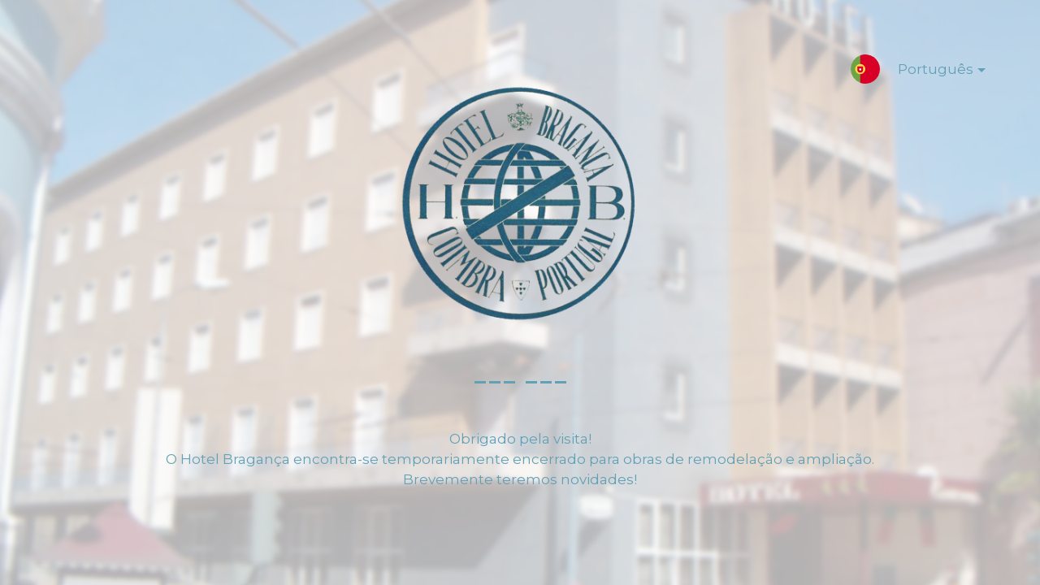

--- FILE ---
content_type: text/html; charset=UTF-8
request_url: https://www.hotel-braganca.pt/
body_size: 2695
content:
<!DOCTYPE html>

<html lang="pt-PT">
    <head>
    	<meta charset="UTF-8">
    	<meta name="viewport" content="width=device-width, initial-scale=1">

        <!-- SEO -->
<title>Hotel Bragança Coimbra</title><meta name="description" content="Remodelação de um dos históricos hotéis da Baixa de Coimbra."/>
<!-- og meta for facebook, googleplus -->
<meta property="og:title" content="Hotel Bragança Coimbra"/>
<meta property="og:description" content="Remodelação de um dos históricos hotéis da Baixa de Coimbra."/>
<meta property="og:url" content="https://www.hotel-braganca.pt"/>
<meta property="og:type" content="website" />
<meta property="og:image" content="https://www.hotel-braganca.pt/wp-content/uploads/2020/09/Hotel-018-1024x768.jpg"/>

<!-- twitter meta -->
<meta name="twitter:card" content="summary_large_image"/>
<meta name="twitter:title" content="Hotel Bragança Coimbra"/>
<meta name="twitter:description" content="Remodelação de um dos históricos hotéis da Baixa de Coimbra."/>
<meta name="twitter:url" content="https://www.hotel-braganca.pt"/>
<meta name="twitter:image" content="https://www.hotel-braganca.pt/wp-content/uploads/2020/09/Hotel-018-1024x768.jpg"/>

<link rel="icon" href="https://www.hotel-braganca.pt/wp-content/uploads/2017/01/cropped-logo-icon-1-32x32.png" sizes="32x32" />
<link rel="icon" href="https://www.hotel-braganca.pt/wp-content/uploads/2017/01/cropped-logo-icon-1-192x192.png" sizes="192x192" />
<link rel="apple-touch-icon" href="https://www.hotel-braganca.pt/wp-content/uploads/2017/01/cropped-logo-icon-1-180x180.png" />
<meta name="msapplication-TileImage" content="https://www.hotel-braganca.pt/wp-content/uploads/2017/01/cropped-logo-icon-1-270x270.png" />
<link rel="stylesheet" href="https://www.hotel-braganca.pt/wp-content/plugins/cmp-coming-soon-maintenance/themes/hardwork/style.css?v=4.0.16" type="text/css" media="all">
<link rel="stylesheet" href="https://www.hotel-braganca.pt/wp-content/plugins/cmp-coming-soon-maintenance/css/animate.min.css">
<link href="https://cdnjs.cloudflare.com/ajax/libs/font-awesome/5.14.0/css/all.min.css" rel="stylesheet" >
<link href="https://www.hotel-braganca.pt/wp-content/plugins/cmp-coming-soon-maintenance/css/lang-switcher.css" rel="stylesheet">
<link href="https://fonts.googleapis.com/css?family=Playfair+Display:700%7CMontserrat:400,700,400&amp;subset=latin-ext,cyrillic,latin,vietnamese,cyrillic-ext" rel="stylesheet">


        <style>
            body,input {font-family:'Montserrat', 'sans-serif';color:#61a0b5;}
                            .social-list {background-color: rgba(0,0,0,0.4);}
                            a {color:#61a0b5;}
            h1,h2,h3,h4,h5,h6 {font-family:'Playfair Display', 'sans-serif';}
            body {font-size:17px; letter-spacing: 0px; font-weight:400;; }
            h1:not(.text-logo),h2, h3,h4,h5,h6,.text-logo-wrapper {font-size:2.3529411764706em;letter-spacing: 0px; font-weight:700;font-style: normal;; }
            h1 {font-weight:700;font-style: normal;;}
        </style>

        

<style>
    .wp-video {margin: 0 auto;}
    .wp-video-shortcode {max-width: 100%;}
    .grecaptcha-badge {display: none!important;}
    .text-logo {display: inline-block;}
    #gdpr-checkbox {-webkit-appearance: checkbox;-moz-appearance: checkbox;width: initial;height: initial;}
    #counter.expired {display: none; }
    input, button {
        box-shadow: inset 0 0 0 0 !important;
        -webkit-box-shadow: inset 0 0 0 0 !important;
        -webkit-appearance: none;
        outline: none;
    }
</style>


    <!-- blur effect -->
    <style>
        #background-image,
        .slide-background,
        .video-banner {filter:blur(3px);}
        #background-image,
        .video-banner,
        .background-overlay,
        .slide-background {transform:scale(1.1);}
        #background-wrapper, #slider-wrapper {overflow:hidden;}
        #background-image:not(.slide) {background-attachment: initial;}
    </style>

    

    </head>


    <body id="body">
        <div id="background-wrapper">

         <div id="background-image" class="image" style="background-image:url('https://www.hotel-braganca.pt/wp-content/uploads/2020/09/Hotel-018.jpg')"></div><div class="background-overlay solid-color" style="background-color:#ffffff;opacity:0.7"></div>
        </div>

                    <div class="lang-switch-wrapper">
                
<div class="lang-switcher flag-1 text-1">
    <div class="lang-dropdown">
        <a class="lang-dropdown-trigger" href="#">
                        <img src="https://www.hotel-braganca.pt/wp-content/plugins/cmp-coming-soon-maintenance/img/flags/pt.svg" alt="Português flag" width="36">
            Português        </a>
        <ul class="lang-dropdown-menu">
                            <li class="lang-dropdown-menu-item">
                    <a href="https://www.hotel-braganca.pt/index.php/en/home-english/">English</a>
                </li>
                                <li class="lang-dropdown-menu-item">
                    <a href="https://www.hotel-braganca.pt/">Português</a>
                </li>
                        </ul>
    </div>
</div>

            </div>
            
        <section class="section section-body">
            <div class="logo-wrapper image"><a href="https://www.hotel-braganca.pt" style="text-decoration:none"><img src="https://www.hotel-braganca.pt/wp-content/uploads/2021/09/logo-antigoWB.png" class="graphic-logo" alt="logo"></a></div><h2 class="cmp-title animated ">--- ---</h2><p>Obrigado pela visita!<br />O Hotel Bragança encontra-se temporariamente encerrado para obras de remodelação e ampliação.<br />Brevemente teremos novidades!</p>
         
         </section>
        
    <!-- Fade in background image after load -->
    <script>
        window.addEventListener("load",function(event) {
            init();
        });

        function init(){

            var image = document.getElementById('background-image');
            var body = document.getElementById('body');
            
            if ( image === null ) {
                image = document.getElementById('body');
            } 

            if ( image != null ) {
                if ( image.className !== 'image-unsplash') {
                    image.classList.add('loaded');
                    body.classList.add('loaded');
                }
            }

                    }
    </script>

    
    <script>
        /* Subscribe form script */
        var ajaxWpUrl = 'https://www.hotel-braganca.pt/wp-admin/admin-ajax.php';
        var {pathname} = new URL(ajaxWpUrl);
        var ajaxurl = `${location.protocol}//${location.hostname}${pathname}`;
        var security = '69f6b18d5d';
        var msg = '';
        subForm = function( form, resultElement, emailInput, firstnameInput, lastnameInput, token = '' ) {
            if ( emailInput.value !== '' ) {
                const firstname = firstnameInput === null ? '' : firstnameInput.value;
                const lastname = lastnameInput === null ? '' : lastnameInput.value;

                fetch( ajaxurl, {
                    method: 'POST',
                    headers: {
                        'Content-Type': 'application/x-www-form-urlencoded; charset=utf-8',
                        'Access-Control-Allow-Origin': '*',
                    },
                    body: `action=niteo_subscribe&ajax=true&form_honeypot=&email=${ encodeURIComponent(emailInput.value) }&firstname=${ encodeURIComponent(firstname) }&lastname=${ encodeURIComponent(lastname) }&security=${ security }&token=${ token }`,
                    credentials: 'same-origin'
                } )
                .then( (res) => {
                    return res.json();
                } )
                .then( (data) => {
                    resultElement.innerHTML = data.message; // Display the result inside result element.
                    form.classList.add('-subscribed');
                    if (data.status == 1) {
                        form.classList.remove('-subscribe-failed');
                        form.classList.add('-subscribe-successful');
                        emailInput.value = '';
                        firstnameInput ? firstnameInput.value = '' : null;
                        lastnameInput ? lastnameInput.value = '' : null;
                        
                    } else {
                        form.classList.add('-subscribe-failed');
                    }
                } )
                .catch(function(error) { console.log(error.message); });

            } else {
                resultElement.innerHTML = 'Oops! Email is empty.';
            }
        }
    </script>

<!-- Build by CMP – Coming Soon Maintenance Plugin by NiteoThemes -->
<!-- Visit plugin page https://wordpress.org/plugins/cmp-coming-soon-maintenance/ -->
<!-- More CMP Themes on https://niteothemes.com -->
    </body>

</html>


--- FILE ---
content_type: text/css
request_url: https://www.hotel-braganca.pt/wp-content/plugins/cmp-coming-soon-maintenance/css/lang-switcher.css
body_size: 422
content:
.lang-switcher {
    display: inline-block;
    z-index: 100;
}

.lang-switcher img {
    float: left;
    margin-right: 5px;
}

.lang-switcher a {
    text-decoration: none;
    line-height: 1.5;
}

.lang-switcher ul, .lang-switcher li {
    list-style: none;
    -webkit-padding-start: 0;
}

.lang-dropdown-trigger {
    padding-left: 1em;
}

.lang-dropdown {
    position: relative;
    padding: 1em;
}

.lang-dropdown-menu {
    display: inline-block;
    position: absolute;
    top: 100%;
    left: 0;
    right: 0;
    padding: 0 1em 1em 1em;
    display: none;
    opacity: 0;
    -webkit-transition: opacity 0.5s ease;
    transition: opacity 0.5s ease;
    text-align: left;
    margin: 0;
    z-index: 1
}

.lang-dropdown-menu-item {
    cursor: pointer;
    padding-top: .5em;
}

.lang-dropdown-menu-item:first-child {
    padding-top: 0;
}

.lang-dropdown-menu-item a {
    padding-left: calc(2em + 40px);
}

.flag-0 .lang-dropdown-menu-item a {
    padding-left: 2em;
}

.text-0 .lang-dropdown-menu-item a {
    padding-left: 40px;
}

.lang-dropdown:hover>.lang-dropdown-menu {
    display: block;
    opacity: 1;
}

.lang-switcher .lang-dropdown-trigger {
    position: relative;
    line-height: 36px;
    padding-bottom: 20px;
    padding-right: 15px;
}

.lang-dropdown-trigger:focus+.lang-dropdown-menu {
    display: block;
    opacity: 1;
}

.lang-dropdown-trigger::after {
    content: '';
    position: absolute;
    right: 0;
    top: 0.55em;
    width: 0;
    height: 0;
    border-top: solid 5px;
    border-left: solid 5px transparent;
    border-right: solid 5px transparent;
}